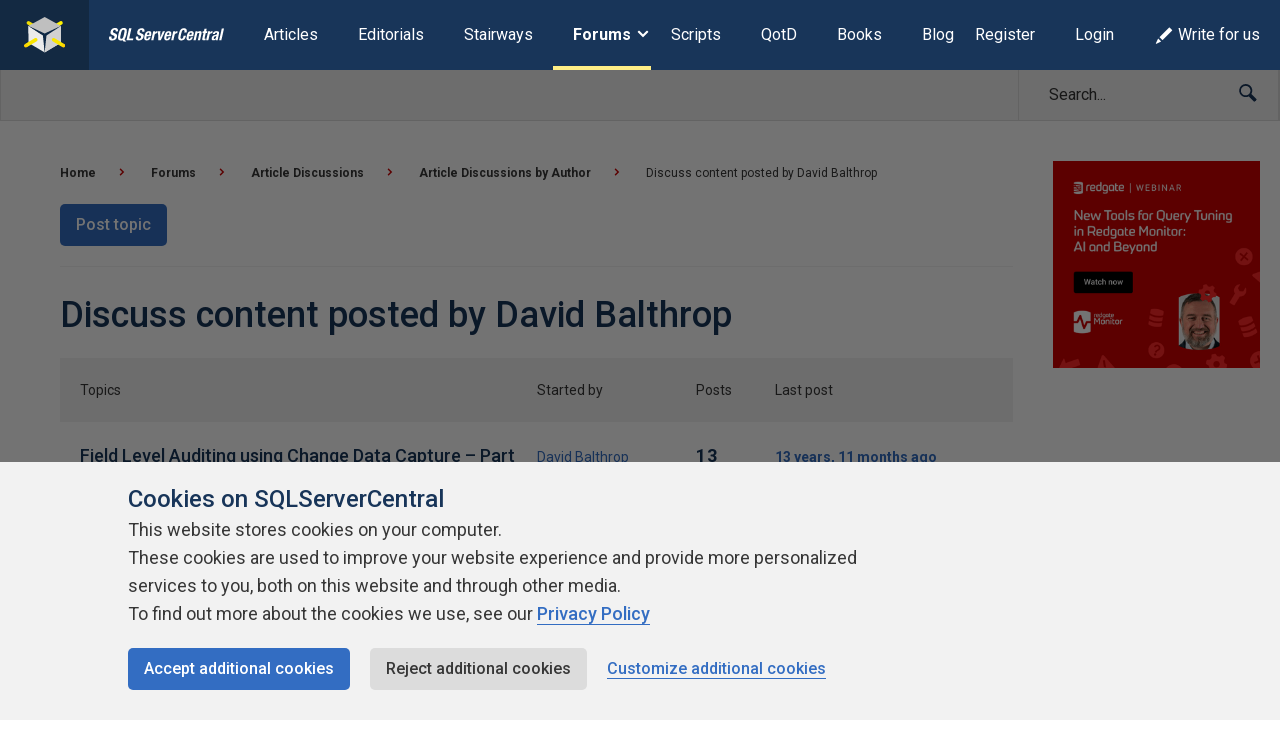

--- FILE ---
content_type: text/css
request_url: https://www.sqlservercentral.com/wp-content/mu-plugins/ssc/ssc-contributions/css/contributions.min.css?ver=2024-01-03
body_size: 427
content:
.contributions__actions{display:inline-block;margin-left:0}.contributions__actions li{display:inline-block;margin-right:10px;margin-bottom:0}.contributions__links{display:flex;flex-wrap:wrap;list-style:none;margin-left:0;margin-top:20px;margin-bottom:10px}.contributions__links li{margin-right:20px}.contributions__links li a{display:flex}.contributions__links li a img{margin-right:6px}.contributions__table{border:1px solid #dcdcdc}.contributions__table thead{background-color:#ebebeb}.contributions__table th{border-right:none}.contributions__table tbody th{background-color:#f2f2f2}
